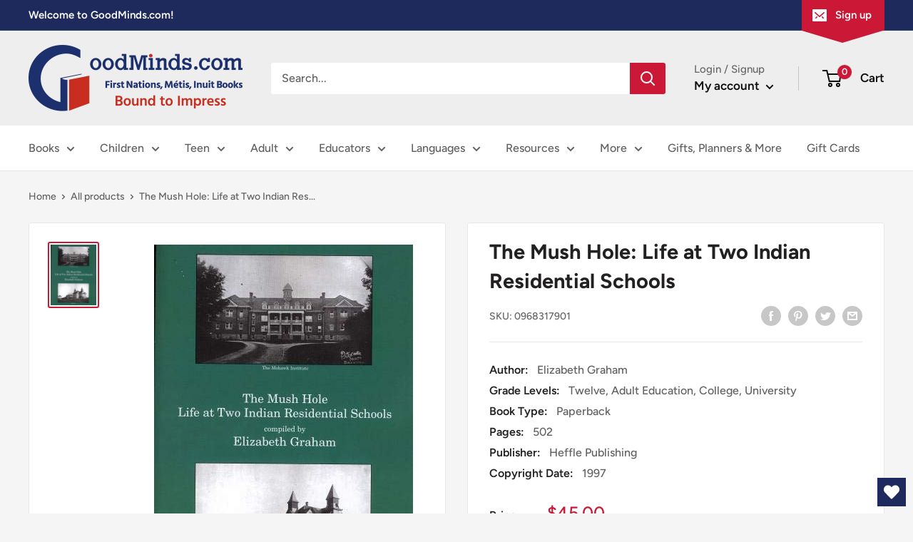

--- FILE ---
content_type: text/css
request_url: https://goodminds.com/cdn/shop/t/23/assets/theme_custom.css?v=62631874638234455911707926955
body_size: 1115
content:
:root{--flag-anim-duration: .3s;--p-badge-bg-1: #cb1836;--p-badge-bg-2: #38406d;--p-badge-bg-3: #93c89f;--p-badge-bg-4: #006fb7;--gm-button-background: #cb1836;--gm-button-background-hover: #ffffff;--gm-border-color-grey: #e8e8e8;--nav-arrow-size: 8px;--author-card-size: 200px;--author-card-size-mobile: 180px;--gm-blue: #1e2a5c}.product-item__title{margin:0!important}.product-item__sku{margin:0 0 12px;font-weight:700;font-size:small}.announcement-bar__button-flag{position:absolute;right:-1px;top:42px;z-index:10;width:0;height:0;border-top:18px solid #cb1836;border-left:60px solid transparent;border-right:60px solid transparent;transition:var(--flag-anim-duration) ease}.announcement-bar__button:hover .announcement-bar__button-flag{top:58px;transition:var(--flag-anim-duration);transition-timing-function:cubic-bezier(.4,.28,.55,1.71)}.flag-shadow{filter:drop-shadow(0px 3px 3px rgba(0,0,0,.5))}.announcement-bar__button-rect{position:absolute;background:var(--header-accent-color);right:0;top:42px;z-index:10;width:118px;height:0px;transition:var(--flag-anim-duration) ease}.announcement-bar__button:hover .announcement-bar__button-rect{height:16px;transition:var(--flag-anim-duration);transition-timing-function:cubic-bezier(.4,.28,.55,1.71)}.announcement-bar__inner{position:relative!important}@media screen and (max-width: 640px){.announcement-bar__button-flag{display:none}}.blog-sidebar-article{font-size:calc(var(--base-text-font-size) - (var(--default-text-font-size) - 16px))}@media screen and (max-width: 999px){.article__content,.article__aside{display:block}#shopify-section-featured-author{margin-top:-40px}}@media screen and (min-width: 1000px){.article__content,.article__aside{display:none}#shopify-section-featured-author{margin-top:-114px}}#shopify-section-featured-author .no-padding{padding:0!important}.article-item__image--top{-o-object-fit:cover;object-fit:cover;-o-object-position:top;object-position:top;font-family:"object-fit: cover; object-position: center";transform:scale(1.01);transition:opacity .2s ease-in-out,transform .95s cubic-bezier(.25,.46,.45,.94)}.article-item__image--middle{-o-object-fit:cover;object-fit:cover;-o-object-position:center;object-position:center;font-family:"object-fit: cover; object-position: center";transform:scale(1.01);transition:opacity .2s ease-in-out,transform .95s cubic-bezier(.25,.46,.45,.94)}.article-item__image--bottom{-o-object-fit:cover;object-fit:cover;-o-object-position:bottom;object-position:bottom;font-family:"object-fit: cover; object-position: center";transform:scale(1.01);transition:opacity .2s ease-in-out,transform .95s cubic-bezier(.25,.46,.45,.94)}.shopify-section__article{max-width:700px!important}@media (-moz-touch-enabled: 0),(hover: hover){.features--animate-zoom .article-item:hover .article-item__image--top,.features--animate-zoom .article-item:hover .article-item__image--middle,.features--animate-zoom .article-item:hover .article-item__image--bottom{transform:scale(1.07)}}.cart-recap__note .order-instructions-p{margin-top:15px;margin-bottom:0}.footer__collapsible-content .rte a:not(.button){color:#ff0}.footer__collapsible-content .rte a:not(.button):hover{color:var(--link-color)}.col-rs-b{margin-bottom:30px}.b-margin{margin:0 0 30px}.n-padding{padding:0!important}.ac-img{width:100%}.features--col-list-animate-zoom .collection-block-item__image{transform:scale(1);transition:transform 1s ease!important}.features--col-list-animate-zoom:hover .collection-block-item__image{transform:scale(1.1);transition:transform 1s ease!important}.features--col-list-animate{transform:scale(1);top:0;transition:.5s ease!important}.features--col-list-animate:hover{transform:scale(1.05);top:-4px;box-shadow:#00000073 0 25px 20px -20px;border-radius:10px;transition:.5s ease!important}.pop-c-animate-zoom .image--fade-in{transform:scale(1);transition:transform 1s ease!important}.pop-c-animate-zoom:hover .image--fade-in{transform:scale(1.1);transition:transform 1s ease!important}.gm-product-badges{width:40px;position:absolute;right:0;margin-right:-41px;top:12px;overflow:hidden}.gm-product-badges .p-badge{height:130px;width:100%;background-color:var(--p-badge-bg-1);color:#fff;font-weight:600;border-radius:0 3px 3px 0;margin-bottom:6px}.gm-product-badges .p-badge.p-badge-bo{background-color:var(--p-badge-bg-2);height:108px}.gm-product-badges .p-badge.p-badge-irp{background-color:var(--p-badge-bg-3);height:100px}.gm-product-badges .p-badge h1{position:relative;top:12px;left:35px;transform-origin:0 0;transform:rotate(90deg);width:125px}.gm-product-badges-h{width:100%;height:40px;margin-bottom:10px;display:flex}.gm-product-badges-h .p-badge{height:78%;width:140px;border-radius:50px;background-color:#fff;color:var(--p-badge-bg-1);border:2px solid var(--p-badge-bg-1);font-weight:600;margin-right:12px;display:flex;align-items:center;justify-content:center}.gm-product-badges-h .p-badge.p-badge-bo{color:var(--p-badge-bg-2);border:2px solid var(--p-badge-bg-2)}.gm-product-badges-h .p-badge.p-badge-irp{color:var(--p-badge-bg-4);border:2px solid var(--p-badge-bg-4)}.bndlr-products-container h2.bndlr-bundle-title{font-size:calc(var(--base-text-font-size) - (var(--default-text-font-size) - 20px));line-height:1.6;font-weight:700;color:var(--heading-color)}@media screen and (min-width: 641px){.bndlr-products-container h2.bndlr-bundle-title{font-size:calc(var(--base-text-font-size) - (var(--default-text-font-size) - 21px));line-height:1.5}}.cart-recap__paypal{margin:24px 0;display:flex;flex-direction:column}img.pp-ico{width:45%;align-self:center;margin-bottom:16px}.product-block-list__item blockquote{font-size:12pt;font-style:italic}.canada-wordmark__container{width:188px;height:60px;padding:10px;background-color:#fff;margin-top:20px}.canada-wordmark{background:url(/cdn/shop/files/wordmark_C.png?v=1679071368) no-repeat left;width:100%;height:100%;background-size:contain}.canada-wordmark__aside-item{margin:0}@media screen and (min-width: 640px){.canada-wordmark__mobile{display:none}.canada-wordmark__desktop{display:block}}@media screen and (max-width: 640px){.canada-wordmark__mobile{display:block}.canada-wordmark__desktop{display:none}}.gm__b2t{position:fixed;width:40px;height:40px;background-color:var(--gm-button-background);outline-offset:-1px;outline:1px solid var(--primary-button-background);bottom:10px;right:10px;z-index:100000002;display:flex;justify-content:center;align-items:center;color:#fff;font-size:20pt;border-radius:3px;line-height:0;transition:all .25s;transition-timing-function:ease-in-out;animation-fill-mode:forwards}.gm__b2t:hover{cursor:pointer;outline:6px solid var(--background)}.gm__b2t i{pointer-events:none;transition:all .25s}.gm__b2t i.bi-arrow-up-short{display:none;visibility:hidden}.gm__b2t-visible{-webkit-animation-name:ease-out-back;-webkit-animation-duration:.35s;-webkit-animation-timing-function:cubic-bezier(0,0,.1,1);-webkit-animation-iteration-count:1}.gm__b2t-hidden{bottom:-60px;-webkit-animation-name:ease-in-back;-webkit-animation-duration:.35s;-webkit-animation-timing-function:cubic-bezier(0,0,.1,1);-webkit-animation-iteration-count:1}@-webkit-keyframes ease-out-back{0%{bottom:-60px}60%{bottom:18px}70%{bottom:18px}to{bottom:10px}}@-webkit-keyframes ease-in-back{0%{bottom:10px}30%{bottom:18px}50%{bottom:18px}to{bottom:-60px}}
/*# sourceMappingURL=/cdn/shop/t/23/assets/theme_custom.css.map?v=62631874638234455911707926955 */


--- FILE ---
content_type: text/javascript
request_url: https://goodminds.com/cdn/shop/t/23/assets/custom.js?v=102476495355921946141620249689
body_size: -611
content:
//# sourceMappingURL=/cdn/shop/t/23/assets/custom.js.map?v=102476495355921946141620249689


--- FILE ---
content_type: text/javascript; charset=utf-8
request_url: https://goodminds.com/products/the-mush-hole-life-at-two-indian-residential-schools.js
body_size: 807
content:
{"id":6755138470043,"title":"The Mush Hole: Life at Two Indian Residential Schools","handle":"the-mush-hole-life-at-two-indian-residential-schools","description":"\u003cspan class=\"d2edcug0 hpfvmrgz qv66sw1b c1et5uql lr9zc1uh a8c37x1j keod5gw0 nxhoafnm aigsh9s9 d3f4x2em fe6kdd0r mau55g9w c8b282yb iv3no6db jq4qci2q a3bd9o3v knj5qynh oo9gr5id hzawbc8m\" dir=\"auto\" data-mce-fragment=\"1\"\u003eThe Mush Hole: Life at Two Indian Residential Schools is the 500-plus page compilation of primary source documents about the residential schools, Mohawk Institute and the Mount Elgin Residential Schools in Ontario. Anthropologist Elizabeth Graham worked for years compiling the documentation about the administration of the schools from the original writings of the ministers and staff of both schools, and the government records relating to individual students attending the schools. In addition to the historical records the author allows 60 voices from individual students to speak their truth about their experiences at residential school.\u003c\/span\u003e","published_at":"2021-05-06T10:27:42-04:00","created_at":"2021-05-06T10:25:29-04:00","vendor":"Heffle Publishing","type":"HC","tags":["1981-1999","Adult","Adult Education","Canadian Content","College","Grade Nine-Ten-Eleven-Twelve","Grade Twelve","History","Non-Fiction","Residential Schools","Top Seller","University","Voices","Young Adult"],"price":4500,"price_min":4500,"price_max":4500,"available":true,"price_varies":false,"compare_at_price":null,"compare_at_price_min":0,"compare_at_price_max":0,"compare_at_price_varies":false,"variants":[{"id":39948894601371,"title":"Default Title","option1":"Default Title","option2":null,"option3":null,"sku":"0968317901","requires_shipping":true,"taxable":true,"featured_image":null,"available":true,"name":"The Mush Hole: Life at Two Indian Residential Schools","public_title":null,"options":["Default Title"],"price":4500,"weight":1100,"compare_at_price":null,"inventory_management":null,"barcode":"","quantity_rule":{"min":1,"max":null,"increment":1},"quantity_price_breaks":[],"requires_selling_plan":false,"selling_plan_allocations":[]}],"images":["\/\/cdn.shopify.com\/s\/files\/1\/0483\/4833\/2187\/products\/0968317901.jpg?v=1620311132"],"featured_image":"\/\/cdn.shopify.com\/s\/files\/1\/0483\/4833\/2187\/products\/0968317901.jpg?v=1620311132","options":[{"name":"Title","position":1,"values":["Default Title"]}],"url":"\/products\/the-mush-hole-life-at-two-indian-residential-schools","media":[{"alt":null,"id":22899265896603,"position":1,"preview_image":{"aspect_ratio":0.756,"height":480,"width":363,"src":"https:\/\/cdn.shopify.com\/s\/files\/1\/0483\/4833\/2187\/products\/0968317901.jpg?v=1620311132"},"aspect_ratio":0.756,"height":480,"media_type":"image","src":"https:\/\/cdn.shopify.com\/s\/files\/1\/0483\/4833\/2187\/products\/0968317901.jpg?v=1620311132","width":363}],"requires_selling_plan":false,"selling_plan_groups":[]}

--- FILE ---
content_type: application/x-javascript; charset=utf-8
request_url: https://bundler.nice-team.net/app/shop/status/goodmindsbooks.myshopify.com.js?1768751822
body_size: -331
content:
var bundler_settings_updated='1768346288c';

--- FILE ---
content_type: text/javascript; charset=utf-8
request_url: https://goodminds.com/products/the-mush-hole-life-at-two-indian-residential-schools.js?currency=CAD&country=CA
body_size: 827
content:
{"id":6755138470043,"title":"The Mush Hole: Life at Two Indian Residential Schools","handle":"the-mush-hole-life-at-two-indian-residential-schools","description":"\u003cspan class=\"d2edcug0 hpfvmrgz qv66sw1b c1et5uql lr9zc1uh a8c37x1j keod5gw0 nxhoafnm aigsh9s9 d3f4x2em fe6kdd0r mau55g9w c8b282yb iv3no6db jq4qci2q a3bd9o3v knj5qynh oo9gr5id hzawbc8m\" dir=\"auto\" data-mce-fragment=\"1\"\u003eThe Mush Hole: Life at Two Indian Residential Schools is the 500-plus page compilation of primary source documents about the residential schools, Mohawk Institute and the Mount Elgin Residential Schools in Ontario. Anthropologist Elizabeth Graham worked for years compiling the documentation about the administration of the schools from the original writings of the ministers and staff of both schools, and the government records relating to individual students attending the schools. In addition to the historical records the author allows 60 voices from individual students to speak their truth about their experiences at residential school.\u003c\/span\u003e","published_at":"2021-05-06T10:27:42-04:00","created_at":"2021-05-06T10:25:29-04:00","vendor":"Heffle Publishing","type":"HC","tags":["1981-1999","Adult","Adult Education","Canadian Content","College","Grade Nine-Ten-Eleven-Twelve","Grade Twelve","History","Non-Fiction","Residential Schools","Top Seller","University","Voices","Young Adult"],"price":4500,"price_min":4500,"price_max":4500,"available":true,"price_varies":false,"compare_at_price":null,"compare_at_price_min":0,"compare_at_price_max":0,"compare_at_price_varies":false,"variants":[{"id":39948894601371,"title":"Default Title","option1":"Default Title","option2":null,"option3":null,"sku":"0968317901","requires_shipping":true,"taxable":true,"featured_image":null,"available":true,"name":"The Mush Hole: Life at Two Indian Residential Schools","public_title":null,"options":["Default Title"],"price":4500,"weight":1100,"compare_at_price":null,"inventory_management":null,"barcode":"","quantity_rule":{"min":1,"max":null,"increment":1},"quantity_price_breaks":[],"requires_selling_plan":false,"selling_plan_allocations":[]}],"images":["\/\/cdn.shopify.com\/s\/files\/1\/0483\/4833\/2187\/products\/0968317901.jpg?v=1620311132"],"featured_image":"\/\/cdn.shopify.com\/s\/files\/1\/0483\/4833\/2187\/products\/0968317901.jpg?v=1620311132","options":[{"name":"Title","position":1,"values":["Default Title"]}],"url":"\/products\/the-mush-hole-life-at-two-indian-residential-schools","media":[{"alt":null,"id":22899265896603,"position":1,"preview_image":{"aspect_ratio":0.756,"height":480,"width":363,"src":"https:\/\/cdn.shopify.com\/s\/files\/1\/0483\/4833\/2187\/products\/0968317901.jpg?v=1620311132"},"aspect_ratio":0.756,"height":480,"media_type":"image","src":"https:\/\/cdn.shopify.com\/s\/files\/1\/0483\/4833\/2187\/products\/0968317901.jpg?v=1620311132","width":363}],"requires_selling_plan":false,"selling_plan_groups":[]}

--- FILE ---
content_type: application/javascript; charset=utf-8
request_url: https://searchanise-ef84.kxcdn.com/templates.9t6q1F8A2h.js
body_size: 1969
content:
Searchanise=window.Searchanise||{};Searchanise.templates={Platform:'shopify',StoreName:'GoodMinds.com',AutocompleteStyle:'ITEMS_BLACK',AutocompleteShowListPrice:'N',AutocompleteShowProductCode:'N',AutocompleteItem:'<li class="snize-ac-odd snize-product ${product_classes}" data-original-product-id="${original_product_id}" id="snize-ac-product-${product_id}"><a href="${autocomplete_link}" class="snize-item clearfix" draggable="false"><span class="snize-thumbnail"><img src="${image_link}" alt="${autocomplete_image_alt}" class="snize-item-image ${additional_image_classes}" style="max-width:70px;max-height:70px;" border="0"></span><span class="snize-overhidden">${autocomplete_product_ribbons_html}<span class="snize-title">${title}</span>${autocomplete_product_code_html}${autocomplete_product_attribute_html}<span class="snize-description">${description}</span>${autocomplete_prices_html}${autocomplete_in_stock_status_html}${reviews_html}</span></a></li>',AutocompleteResultsHTML:'<div style="text-align: center;"><a href="#" title="Exclusive sale"><img src="https://www.searchanise.com/images/sale_sign.jpg" style="display: inline;" /></a></div>',AutocompleteNoResultsHTML:'<p>Sorry, nothing found for [search_string].</p><p>Try some of our <a href="#" title="Bestsellers">bestsellers →</a>.</p>',AutocompleteResultsOrder:["products","categories","pages","suggestions"],LabelStickySearchboxInputPlaceholder:'What can we help you find?',ResultsShow:'Y',ResultsStyle:'RESULTS_MODERN',ResultsItemCount:24,ResultsShowActionButton:'N',ResultsShowFiltersInTopSection:'N',ResultsShowListPrice:'N',ResultsFlipImageOnHover:'N',ResultsEnableInfiniteScrolling:'infinite',ResultsShowCategoryImages:'N',ResultsShowPageImages:'N',ResultsProductAttributeName:'metafield_bb2c1b002a27b4ff800adf4853445ce6',ResultsDescriptionStrings:3,ResultsProductDiscountBgcolor:'C42D20',SmartNavigationDefaultSorting:'title:asc',SmartNavigationOverrideSeo:'Y',ShowBestsellingSorting:'Y',ShowDiscountSorting:'Y',CategorySortingRule:"searchanise",ShopifyCurrency:'CAD',ShopifyMarketsSupport:'Y',ShopifyLocales:{"en":{"locale":"en","name":"English","primary":true,"published":true}},StickySearchboxShow:'N',StickySearchboxPosition:'bottom-left',ColorsCSS:'div.snize-ac-results span.snize-title { color: #EEB900; }div.snize-ac-results li.snize-category a.snize-view-link { color: #EEB900; }div.snize-ac-results.snize-ac-results-mobile span.snize-title { color: #EEB900; }div.snize-ac-results.snize-ac-results-mobile li.snize-category { color: #EEB900; }div.snize-ac-results .snize-no-products-found-text .snize-no-products-found-link { color: #EEB900; }div.snize-ac-results li.snize-label { color: #6DB3A5; }div.snize-ac-results.snize-ac-results-mobile li.snize-label { color: #6DB3A5; }div.snize-ac-results li.snize-recent { color: #FFFFFF; }div.snize-ac-results.snize-ac-results-mobile li.snize-recent { color: #FFFFFF; }div.snize-ac-results span.snize-attribute { color: #EEB900; }div.snize-ac-results span.snize-sku { color: #EEB900; }div.snize li.snize-product span.snize-title { color: #C42D20; }div.snize li.snize-category span.snize-title { color: #C42D20; }div.snize li.snize-page span.snize-title { color: #C42D20; }div.snize div.slider-container.snize-theme .back-bar .pointer { background-color: #C42D20; }div.snize ul.snize-product-filters-list li:hover span { color: #C42D20; }div.snize li.snize-no-products-found div.snize-no-products-found-text span a { color: #C42D20; }div.snize li.snize-product div.snize-price-list { color: #6DB3A5; }div.snize#snize_results.snize-mobile-design li.snize-product .snize-price-list .snize-price { color: #6DB3A5; }#snize-search-results-grid-mode span.snize-attribute { color: #545454; }#snize-search-results-list-mode span.snize-attribute { color: #545454; }#snize-search-results-grid-mode span.snize-sku { color: #545454; }#snize-search-results-list-mode span.snize-sku { color: #545454; }div.snize .snize-button { background-color: #C42D20; }#snize-modal-product-quick-view .snize-button { background-color: #C42D20; }div.snize li.snize-product .size-button-view-cart.snize-add-to-cart-button { background-color: #333333; }#snize-modal-product-quick-view form.snize-add-to-cart-form-success #snize-quick-view-view-cart { background-color: #333333; }#snize-search-results-grid-mode li.snize-product .size-button-view-cart.snize-add-to-cart-button { background-color: #333333; }#snize-search-results-list-mode li.snize-product .size-button-view-cart.snize-add-to-cart-button { background-color: #333333; }#snize-search-results-grid-mode li.snize-product:hover { border-color: #FFFFFF; }#snize-search-results-grid-mode li.snize-no-products-found.snize-with-suggestion:hover { border-color: #FFFFFF; }div.snize div.snize-main-panel-controls ul li a.active { background-color: #FFFFFF; }div.snize div.snize-main-panel-controls ul li a:hover { background-color: #FFFFFF; }div.snize div.snize-main-panel-dropdown:hover > a { background-color: #FFFFFF; }div.snize div.snize-main-panel-dropdown ul.snize-main-panel-dropdown-content a:hover { background-color: #FFFFFF; }div.snize div.snize-pagination ul li a.active { background-color: #FFFFFF; }div.snize div.snize-pagination ul li a:hover { background-color: #FFFFFF; }div.snize div.snize-search-results-categories li.snize-category:hover { background-color: #FFFFFF; }div.snize div.snize-search-results-pages li.snize-page:hover { background-color: #FFFFFF; }div.snize .snize-product-filters-block:hover { background-color: #FFFFFF; }#snize-modal-mobile-filters-dialog div.snize-product-filters-buttons-container button.snize-product-filters-reset-all { color: #C42D20; }div.snize div.snize-main-panel-controls ul li a { color: #FFFFFF; }#snize_results.snize-mobile-design div.snize-main-panel-dropdown > a { color: #FFFFFF; }#snize_results.snize-mobile-design div.snize-main-panel-dropdown > a > .caret { border-color: #FFFFFF; }#snize_results.snize-mobile-design div.snize-main-panel-mobile-filters > a { color: #FFFFFF }#snize_results.snize-mobile-design div.snize-main-panel-view-mode a.snize-list-mode-icon { background-image: url("data:image/svg+xml,%3Csvg xmlns=\'http://www.w3.org/2000/svg\' width=\'20\' height=\'20\' viewBox=\'0 0 20 20\'%3E%3Cpath fill=\'%23FFFFFF\' fill-rule=\'nonzero\' d=\'M8 15h10a1 1 0 0 1 0 2H8a1 1 0 0 1 0-2zm-5-1a2 2 0 1 1 0 4 2 2 0 0 1 0-4zm5-5h10a1 1 0 0 1 0 2H8a1 1 0 0 1 0-2zM3 8a2 2 0 1 1 0 4 2 2 0 0 1 0-4zm5-5h10a1 1 0 0 1 0 2H8a1 1 0 1 1 0-2zM3 2a2 2 0 1 1 0 4 2 2 0 0 1 0-4z\'/%3E%3C/svg%3E"); }#snize_results.snize-mobile-design div.snize-main-panel-view-mode a.snize-grid-mode-icon { background-image: url("data:image/svg+xml,%3Csvg xmlns=\'http://www.w3.org/2000/svg\' width=\'20\' height=\'20\' viewBox=\'0 0 20 20\'%3E%3Cpath fill=\'%23FFFFFF\' fill-rule=\'nonzero\' d=\'M12 11h5a1 1 0 0 1 1 1v5a1 1 0 0 1-1 1h-5a1 1 0 0 1-1-1v-5a1 1 0 0 1 1-1zm-9 0h5a1 1 0 0 1 1 1v5a1 1 0 0 1-1 1H3a1 1 0 0 1-1-1v-5a1 1 0 0 1 1-1zm9-9h5a1 1 0 0 1 1 1v5a1 1 0 0 1-1 1h-5a1 1 0 0 1-1-1V3a1 1 0 0 1 1-1zM3 2h5a1 1 0 0 1 1 1v5a1 1 0 0 1-1 1H3a1 1 0 0 1-1-1V3a1 1 0 0 1 1-1z\'/%3E%3C/svg%3E"); }#snize-modal-mobile-filters-dialog div.snize-product-filters-header a.snize-back-to-filters { color: #FFFFFF }div.snize { color: #6DB3A5; }div.snize div.snize-main-panel-controls ul li a.active { color: #6DB3A5; }div.snize div.snize-main-panel-controls ul li a.hover { color: #6DB3A5; }div.snize div.snize-main-panel-dropdown a { color: #6DB3A5; }div.snize div.snize-pagination ul li span { color: #6DB3A5; }div.snize div.snize-pagination ul li a { color: #6DB3A5; }div.snize div.snize-main-panel-view-mode a.snize-grid-mode-icon svg path { fill: #6DB3A5; }div.snize div.snize-main-panel-view-mode a.snize-list-mode-icon svg path { fill: #6DB3A5; }div.snize div.snize-main-panel { background-color: #333333; }#snize_results.snize-mobile-design div.snize-main-panel-dropdown > a { background-color: #333333; }#snize_results.snize-mobile-design div.snize-main-panel-mobile-filters > a { background-color: #333333; }#snize_results.snize-mobile-design div.snize-main-panel-view-mode > a { background-color: #333333; }#snize_results.snize-mobile-design div.snize-main-panel-controls > ul { background-color: #333333; }div.snize div.snize-pagination ul li a { border-color: #FFFFFF; }div.snize div.snize-pagination ul li span { border-color: #FFFFFF; }div.snize div.snize-pagination ul li:first-child span { border-color: #FFFFFF; }div.snize div.snize-pagination ul li:first-child a { border-color: #FFFFFF; }div.snize div.snize-main-panel-dropdown > a { border-color: #FFFFFF; }div.snize input.snize-price-range-input { border-color: #FFFFFF; }div.snize input.snize-price-range-input:focus { border-color: #FFFFFF; }div.snize div.snize-main-panel-view-mode a.snize-grid-mode-icon svg path.snize-grid-view-border { fill: #FFFFFF; }div.snize div.snize-main-panel-view-mode a.snize-list-mode-icon svg path.snize-list-view-border { fill: #FFFFFF; }',CustomCSS:'.snize-filter-variant-count {display: none;    margin-left: 0.3em;}',ShowBrandBadge:'free'}